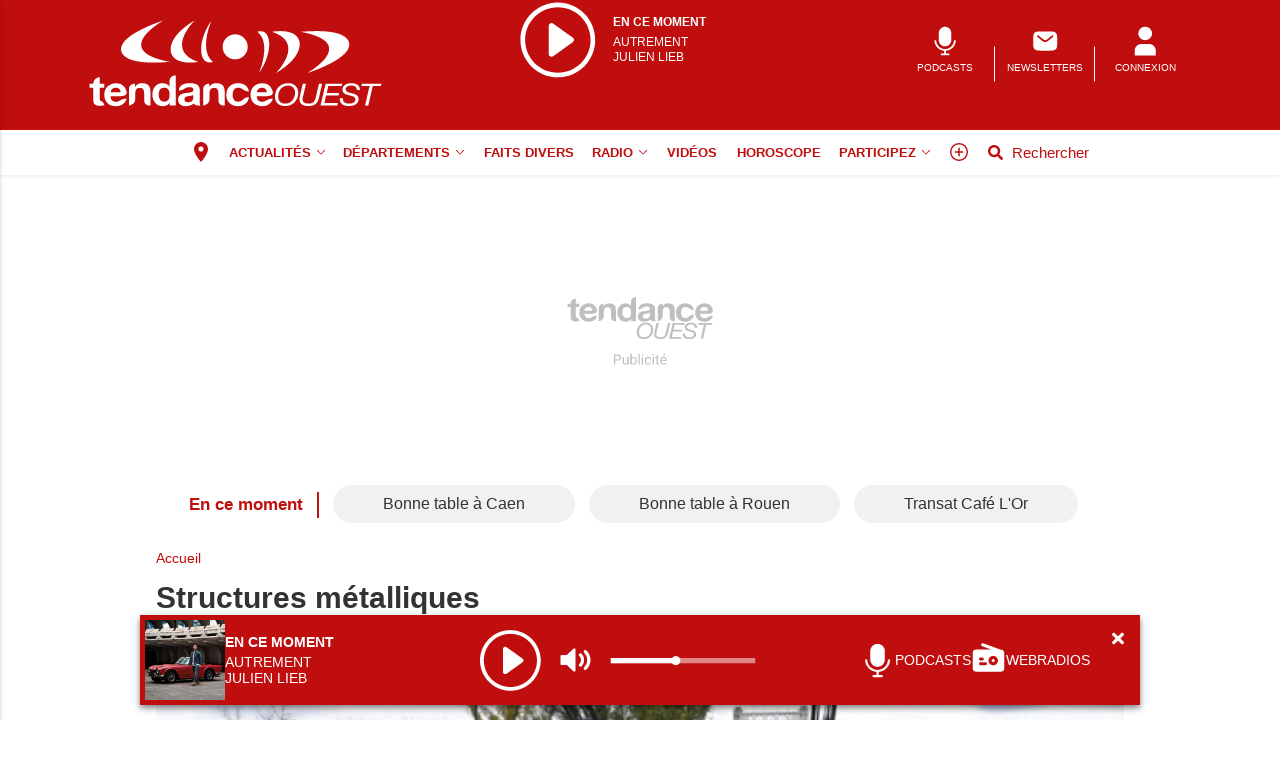

--- FILE ---
content_type: text/html; charset=utf-8
request_url: https://www.google.com/recaptcha/api2/aframe
body_size: 267
content:
<!DOCTYPE HTML><html><head><meta http-equiv="content-type" content="text/html; charset=UTF-8"></head><body><script nonce="o0nwdfAIqKRBKn5-rj2lNg">/** Anti-fraud and anti-abuse applications only. See google.com/recaptcha */ try{var clients={'sodar':'https://pagead2.googlesyndication.com/pagead/sodar?'};window.addEventListener("message",function(a){try{if(a.source===window.parent){var b=JSON.parse(a.data);var c=clients[b['id']];if(c){var d=document.createElement('img');d.src=c+b['params']+'&rc='+(localStorage.getItem("rc::a")?sessionStorage.getItem("rc::b"):"");window.document.body.appendChild(d);sessionStorage.setItem("rc::e",parseInt(sessionStorage.getItem("rc::e")||0)+1);localStorage.setItem("rc::h",'1764202721399');}}}catch(b){}});window.parent.postMessage("_grecaptcha_ready", "*");}catch(b){}</script></body></html>

--- FILE ---
content_type: text/javascript
request_url: https://www.tendanceouest.com/script/modalZone.js?version=c9e7d731
body_size: 1529
content:
// --- Détection robot ---
const detectRobot = userAgent => /bot|spider|crawl|APIs-Google|AdsBot|Googlebot|mediapartners|Google Favicon|FeedFetcher|Google-Read-Aloud|DuplexWeb-Google|googleweblight|bing|yandex|baidu|duckduck|yahoo|ecosia|ia_archiver|facebook|instagram|pinterest|reddit|slack|twitter|whatsapp|youtube|semrush/i.test(userAgent);
const isRobot = detectRobot(navigator.userAgent);

// --- Extraction des données PHP ---
const {
  zoneId,
  zonesChoice,
  pageTitle,
  pageDescription,
  isConnected,
  urlEnv,
  redirectNoParam,
  displayZoneCarte
} = window.zoneModalData;

// --- Création du modal ---
window.createModalZone = function() {
  if (!zonesChoice || !zonesChoice.length) return;

  const fragment = document.createDocumentFragment();

  // Container principal
  const modalChoice = document.createElement("div");
  modalChoice.className = "modal_zonechoice";

  // Contenu
  const modalContent = document.createElement("div");
  modalContent.className = "modal_zonechoice-content";
  modalChoice.appendChild(modalContent);

  // Header
  const modalHeader = document.createElement("div");
  modalHeader.className = "modal_zonechoice-header";
  modalHeader.innerHTML = `<h2>${pageTitle}</h2>`;
  modalContent.appendChild(modalHeader);

  // Body
  const modalBody = document.createElement("div");
  modalBody.className = "modal_zonechoice-body";

  // Construction du HTML du corps
  const bodyHTML = zonesChoice.map(dep => {
    const depTitle = dep.display === "O" ? `<div class="modal_zonechoice-deptitle">${dep.dep_name}</div>` : "";
    const zonesHTML = dep.list_zone.map(z => {
      const activeClass = zoneId === z.id ? " active" : "";
      const zoneDiv = `<div class="modal_zonechoice-zone${activeClass}" data-zone="${z.id}" data-url="${z.url}">${z.value}</div>`;
      return z.url ? `<a href="${z.url}">${zoneDiv}</a>` : zoneDiv;
    }).join("");
    return `<div class="modal_zonechoice-dep">${depTitle}<div>${zonesHTML}</div></div>`;
  }).join("");

  modalBody.innerHTML = `<p>${pageDescription}</p><div class="modal_zonechoice-body-content">${bodyHTML}</div>`;
  modalContent.appendChild(modalBody);

  fragment.appendChild(modalChoice);
  document.body.appendChild(fragment);
  document.body.classList.add('no-scroll');

  // Ajout des listeners sur les zones
  modalChoice.querySelectorAll('.modal_zonechoice-zone').forEach(el => el.addEventListener('click', saveModalZone));

  // GA event ouverture modal
  if (typeof gtag === "function") {
    gtag('event', 'click', {
      event_category: 'Open popin zone',
      non_interaction: false
    });
  }
}

// --- Gestion du clic ---
function saveModalZone(evt) {
  const targetElem = evt.currentTarget;
  const zoneValue = targetElem.dataset.zone;
  const citySelected = targetElem.textContent;

  const sendGA = () => {
    if (typeof gtag === "function") {
      gtag('event', 'choice_city_modal', {
        event_label: citySelected,
        non_interaction: false
      });
    }
  };

  if (isConnected) {
    const request = new XMLHttpRequest();
    request.open("POST", urlEnv + "ajax/updatePreferenceZone.php", true);
    request.setRequestHeader('Content-type', 'application/x-www-form-urlencoded');
    request.send("zone=" + zoneValue);
    request.onreadystatechange = () => {
      if (request.readyState === 4 && request.status === 200) {
        sendGA();
        deleteModalZone();
        redirectNoParam ? window.location = window.location.href.split("?")[0] : window.location.reload();
      }
    };
  } else {
    const date = new Date();
    date.setTime(date.getTime() + 365*24*60*60*1000);
    document.cookie = `z_settings=${zoneValue}; expires=${date.toUTCString()}; path=/`;
    sendGA();
    deleteModalZone();
    redirectNoParam ? window.location = window.location.href.split("?")[0] : window.location.reload();
  }
}

// --- Suppression du modal ---
function deleteModalZone() {
  const modal = document.querySelector(".modal_zonechoice");
  if (!modal) return;
  modal.querySelectorAll('.modal_zonechoice-zone').forEach(el => el.removeEventListener('click', saveModalZone));
  document.body.removeChild(modal);
  document.body.classList.remove('no-scroll');
}

// --- Affichage conditionnel ---
if (displayZoneCarte && !isRobot && !window.location.pathname.startsWith("/article-melody")) {
  createModalZone();
}
